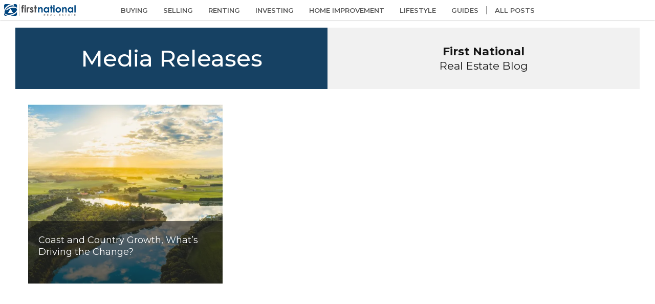

--- FILE ---
content_type: text/html; charset=UTF-8
request_url: https://content.firstnational.com.au/blog/tag/move-to-regional/
body_size: 9803
content:
<!DOCTYPE html>
<html lang="en" class="fill">

<head>
    <meta charset="UTF-8">
    <meta name="viewport" content="width=device-width, initial-scale=1.0, minimum-scale=1, user-scalable=no">
    <title>First National Blog</title>

    <link rel="stylesheet" href="https://use.typekit.net/kzt4dsw.css">
    <link href="https://fonts.googleapis.com/css?family=Montserrat:400,500,600,700|Open+Sans:400,600,700&display=swap" rel="stylesheet">


    <script src="https://kit.fontawesome.com/ac67bda5b9.js" crossorigin="anonymous"></script>
    <script src="https://www.google.com/recaptcha/api.js" async defer></script>

    <meta name='robots' content='index, follow, max-image-preview:large, max-snippet:-1, max-video-preview:-1' />

<!-- Google Tag Manager for WordPress by gtm4wp.com -->
<script data-cfasync="false" data-pagespeed-no-defer>
	var gtm4wp_datalayer_name = "dataLayer";
	var dataLayer = dataLayer || [];
</script>
<!-- End Google Tag Manager for WordPress by gtm4wp.com -->
	<!-- This site is optimized with the Yoast SEO plugin v24.9 - https://yoast.com/wordpress/plugins/seo/ -->
	<link rel="canonical" href="https://content.firstnational.com.au/blog/tag/move-to-regional/" />
	<meta property="og:locale" content="en_US" />
	<meta property="og:type" content="article" />
	<meta property="og:title" content="Archives - First National Real Estate" />
	<meta property="og:url" content="https://content.firstnational.com.au/blog/tag/move-to-regional/" />
	<meta property="og:site_name" content="First National Real Estate" />
	<meta name="twitter:card" content="summary_large_image" />
	<script type="application/ld+json" class="yoast-schema-graph">{"@context":"https://schema.org","@graph":[{"@type":"CollectionPage","@id":"https://content.firstnational.com.au/blog/tag/move-to-regional/","url":"https://content.firstnational.com.au/blog/tag/move-to-regional/","name":"Archives - First National Real Estate","isPartOf":{"@id":"https://content.firstnational.com.au/#website"},"primaryImageOfPage":{"@id":"https://content.firstnational.com.au/blog/tag/move-to-regional/#primaryimage"},"image":{"@id":"https://content.firstnational.com.au/blog/tag/move-to-regional/#primaryimage"},"thumbnailUrl":"https://i0.wp.com/content.firstnational.com.au/wp-content/uploads/2021/02/Country-or-Coastal-Blog-March-2021-Featured-Image.jpg?fit=750%2C500&ssl=1","breadcrumb":{"@id":"https://content.firstnational.com.au/blog/tag/move-to-regional/#breadcrumb"},"inLanguage":"en-AU"},{"@type":"ImageObject","inLanguage":"en-AU","@id":"https://content.firstnational.com.au/blog/tag/move-to-regional/#primaryimage","url":"https://i0.wp.com/content.firstnational.com.au/wp-content/uploads/2021/02/Country-or-Coastal-Blog-March-2021-Featured-Image.jpg?fit=750%2C500&ssl=1","contentUrl":"https://i0.wp.com/content.firstnational.com.au/wp-content/uploads/2021/02/Country-or-Coastal-Blog-March-2021-Featured-Image.jpg?fit=750%2C500&ssl=1","width":750,"height":500,"caption":"Coast and country growth, what's driving the change sea change tree change"},{"@type":"BreadcrumbList","@id":"https://content.firstnational.com.au/blog/tag/move-to-regional/#breadcrumb","itemListElement":[{"@type":"ListItem","position":1,"name":"Home","item":"https://content.firstnational.com.au/"},{"@type":"ListItem","position":2,"name":"Move To Regional"}]},{"@type":"WebSite","@id":"https://content.firstnational.com.au/#website","url":"https://content.firstnational.com.au/","name":"First National Real Estate","description":"Buying and selling real estate in Australia","publisher":{"@id":"https://content.firstnational.com.au/#organization"},"potentialAction":[{"@type":"SearchAction","target":{"@type":"EntryPoint","urlTemplate":"https://content.firstnational.com.au/?s={search_term_string}"},"query-input":{"@type":"PropertyValueSpecification","valueRequired":true,"valueName":"search_term_string"}}],"inLanguage":"en-AU"},{"@type":"Organization","@id":"https://content.firstnational.com.au/#organization","name":"First National Real Estate","url":"https://content.firstnational.com.au/","logo":{"@type":"ImageObject","inLanguage":"en-AU","@id":"https://content.firstnational.com.au/#/schema/logo/image/","url":"https://i0.wp.com/content.firstnational.com.au/wp-content/uploads/FN-Short-Logo_WPYF_RGB.png?fit=1306%2C607&ssl=1","contentUrl":"https://i0.wp.com/content.firstnational.com.au/wp-content/uploads/FN-Short-Logo_WPYF_RGB.png?fit=1306%2C607&ssl=1","width":1306,"height":607,"caption":"First National Real Estate"},"image":{"@id":"https://content.firstnational.com.au/#/schema/logo/image/"},"sameAs":["https://www.facebook.com/FirstNationalRealEstate","https://www.instagram.com/first.national.real.estate"]}]}</script>
	<!-- / Yoast SEO plugin. -->


<link rel='dns-prefetch' href='//stats.wp.com' />
<link rel='preconnect' href='//c0.wp.com' />
<link rel='preconnect' href='//i0.wp.com' />
<link rel="alternate" type="application/rss+xml" title="First National Real Estate &raquo; Move To Regional Tag Feed" href="https://content.firstnational.com.au/blog/tag/move-to-regional/feed/" />
<style id='wp-img-auto-sizes-contain-inline-css' type='text/css'>
img:is([sizes=auto i],[sizes^="auto," i]){contain-intrinsic-size:3000px 1500px}
/*# sourceURL=wp-img-auto-sizes-contain-inline-css */
</style>
<link rel='stylesheet' id='sbi_styles-css' href='https://content.firstnational.com.au/wp-content/plugins/instagram-feed/css/sbi-styles.min.css?ver=6.8.0' type='text/css' media='all' />
<style id='wp-emoji-styles-inline-css' type='text/css'>

	img.wp-smiley, img.emoji {
		display: inline !important;
		border: none !important;
		box-shadow: none !important;
		height: 1em !important;
		width: 1em !important;
		margin: 0 0.07em !important;
		vertical-align: -0.1em !important;
		background: none !important;
		padding: 0 !important;
	}
/*# sourceURL=wp-emoji-styles-inline-css */
</style>
<style id='wp-block-library-inline-css' type='text/css'>
:root{--wp-block-synced-color:#7a00df;--wp-block-synced-color--rgb:122,0,223;--wp-bound-block-color:var(--wp-block-synced-color);--wp-editor-canvas-background:#ddd;--wp-admin-theme-color:#007cba;--wp-admin-theme-color--rgb:0,124,186;--wp-admin-theme-color-darker-10:#006ba1;--wp-admin-theme-color-darker-10--rgb:0,107,160.5;--wp-admin-theme-color-darker-20:#005a87;--wp-admin-theme-color-darker-20--rgb:0,90,135;--wp-admin-border-width-focus:2px}@media (min-resolution:192dpi){:root{--wp-admin-border-width-focus:1.5px}}.wp-element-button{cursor:pointer}:root .has-very-light-gray-background-color{background-color:#eee}:root .has-very-dark-gray-background-color{background-color:#313131}:root .has-very-light-gray-color{color:#eee}:root .has-very-dark-gray-color{color:#313131}:root .has-vivid-green-cyan-to-vivid-cyan-blue-gradient-background{background:linear-gradient(135deg,#00d084,#0693e3)}:root .has-purple-crush-gradient-background{background:linear-gradient(135deg,#34e2e4,#4721fb 50%,#ab1dfe)}:root .has-hazy-dawn-gradient-background{background:linear-gradient(135deg,#faaca8,#dad0ec)}:root .has-subdued-olive-gradient-background{background:linear-gradient(135deg,#fafae1,#67a671)}:root .has-atomic-cream-gradient-background{background:linear-gradient(135deg,#fdd79a,#004a59)}:root .has-nightshade-gradient-background{background:linear-gradient(135deg,#330968,#31cdcf)}:root .has-midnight-gradient-background{background:linear-gradient(135deg,#020381,#2874fc)}:root{--wp--preset--font-size--normal:16px;--wp--preset--font-size--huge:42px}.has-regular-font-size{font-size:1em}.has-larger-font-size{font-size:2.625em}.has-normal-font-size{font-size:var(--wp--preset--font-size--normal)}.has-huge-font-size{font-size:var(--wp--preset--font-size--huge)}.has-text-align-center{text-align:center}.has-text-align-left{text-align:left}.has-text-align-right{text-align:right}.has-fit-text{white-space:nowrap!important}#end-resizable-editor-section{display:none}.aligncenter{clear:both}.items-justified-left{justify-content:flex-start}.items-justified-center{justify-content:center}.items-justified-right{justify-content:flex-end}.items-justified-space-between{justify-content:space-between}.screen-reader-text{border:0;clip-path:inset(50%);height:1px;margin:-1px;overflow:hidden;padding:0;position:absolute;width:1px;word-wrap:normal!important}.screen-reader-text:focus{background-color:#ddd;clip-path:none;color:#444;display:block;font-size:1em;height:auto;left:5px;line-height:normal;padding:15px 23px 14px;text-decoration:none;top:5px;width:auto;z-index:100000}html :where(.has-border-color){border-style:solid}html :where([style*=border-top-color]){border-top-style:solid}html :where([style*=border-right-color]){border-right-style:solid}html :where([style*=border-bottom-color]){border-bottom-style:solid}html :where([style*=border-left-color]){border-left-style:solid}html :where([style*=border-width]){border-style:solid}html :where([style*=border-top-width]){border-top-style:solid}html :where([style*=border-right-width]){border-right-style:solid}html :where([style*=border-bottom-width]){border-bottom-style:solid}html :where([style*=border-left-width]){border-left-style:solid}html :where(img[class*=wp-image-]){height:auto;max-width:100%}:where(figure){margin:0 0 1em}html :where(.is-position-sticky){--wp-admin--admin-bar--position-offset:var(--wp-admin--admin-bar--height,0px)}@media screen and (max-width:600px){html :where(.is-position-sticky){--wp-admin--admin-bar--position-offset:0px}}

/*# sourceURL=wp-block-library-inline-css */
</style><style id='global-styles-inline-css' type='text/css'>
:root{--wp--preset--aspect-ratio--square: 1;--wp--preset--aspect-ratio--4-3: 4/3;--wp--preset--aspect-ratio--3-4: 3/4;--wp--preset--aspect-ratio--3-2: 3/2;--wp--preset--aspect-ratio--2-3: 2/3;--wp--preset--aspect-ratio--16-9: 16/9;--wp--preset--aspect-ratio--9-16: 9/16;--wp--preset--color--black: #000000;--wp--preset--color--cyan-bluish-gray: #abb8c3;--wp--preset--color--white: #ffffff;--wp--preset--color--pale-pink: #f78da7;--wp--preset--color--vivid-red: #cf2e2e;--wp--preset--color--luminous-vivid-orange: #ff6900;--wp--preset--color--luminous-vivid-amber: #fcb900;--wp--preset--color--light-green-cyan: #7bdcb5;--wp--preset--color--vivid-green-cyan: #00d084;--wp--preset--color--pale-cyan-blue: #8ed1fc;--wp--preset--color--vivid-cyan-blue: #0693e3;--wp--preset--color--vivid-purple: #9b51e0;--wp--preset--gradient--vivid-cyan-blue-to-vivid-purple: linear-gradient(135deg,rgb(6,147,227) 0%,rgb(155,81,224) 100%);--wp--preset--gradient--light-green-cyan-to-vivid-green-cyan: linear-gradient(135deg,rgb(122,220,180) 0%,rgb(0,208,130) 100%);--wp--preset--gradient--luminous-vivid-amber-to-luminous-vivid-orange: linear-gradient(135deg,rgb(252,185,0) 0%,rgb(255,105,0) 100%);--wp--preset--gradient--luminous-vivid-orange-to-vivid-red: linear-gradient(135deg,rgb(255,105,0) 0%,rgb(207,46,46) 100%);--wp--preset--gradient--very-light-gray-to-cyan-bluish-gray: linear-gradient(135deg,rgb(238,238,238) 0%,rgb(169,184,195) 100%);--wp--preset--gradient--cool-to-warm-spectrum: linear-gradient(135deg,rgb(74,234,220) 0%,rgb(151,120,209) 20%,rgb(207,42,186) 40%,rgb(238,44,130) 60%,rgb(251,105,98) 80%,rgb(254,248,76) 100%);--wp--preset--gradient--blush-light-purple: linear-gradient(135deg,rgb(255,206,236) 0%,rgb(152,150,240) 100%);--wp--preset--gradient--blush-bordeaux: linear-gradient(135deg,rgb(254,205,165) 0%,rgb(254,45,45) 50%,rgb(107,0,62) 100%);--wp--preset--gradient--luminous-dusk: linear-gradient(135deg,rgb(255,203,112) 0%,rgb(199,81,192) 50%,rgb(65,88,208) 100%);--wp--preset--gradient--pale-ocean: linear-gradient(135deg,rgb(255,245,203) 0%,rgb(182,227,212) 50%,rgb(51,167,181) 100%);--wp--preset--gradient--electric-grass: linear-gradient(135deg,rgb(202,248,128) 0%,rgb(113,206,126) 100%);--wp--preset--gradient--midnight: linear-gradient(135deg,rgb(2,3,129) 0%,rgb(40,116,252) 100%);--wp--preset--font-size--small: 13px;--wp--preset--font-size--medium: 20px;--wp--preset--font-size--large: 36px;--wp--preset--font-size--x-large: 42px;--wp--preset--spacing--20: 0.44rem;--wp--preset--spacing--30: 0.67rem;--wp--preset--spacing--40: 1rem;--wp--preset--spacing--50: 1.5rem;--wp--preset--spacing--60: 2.25rem;--wp--preset--spacing--70: 3.38rem;--wp--preset--spacing--80: 5.06rem;--wp--preset--shadow--natural: 6px 6px 9px rgba(0, 0, 0, 0.2);--wp--preset--shadow--deep: 12px 12px 50px rgba(0, 0, 0, 0.4);--wp--preset--shadow--sharp: 6px 6px 0px rgba(0, 0, 0, 0.2);--wp--preset--shadow--outlined: 6px 6px 0px -3px rgb(255, 255, 255), 6px 6px rgb(0, 0, 0);--wp--preset--shadow--crisp: 6px 6px 0px rgb(0, 0, 0);}:where(.is-layout-flex){gap: 0.5em;}:where(.is-layout-grid){gap: 0.5em;}body .is-layout-flex{display: flex;}.is-layout-flex{flex-wrap: wrap;align-items: center;}.is-layout-flex > :is(*, div){margin: 0;}body .is-layout-grid{display: grid;}.is-layout-grid > :is(*, div){margin: 0;}:where(.wp-block-columns.is-layout-flex){gap: 2em;}:where(.wp-block-columns.is-layout-grid){gap: 2em;}:where(.wp-block-post-template.is-layout-flex){gap: 1.25em;}:where(.wp-block-post-template.is-layout-grid){gap: 1.25em;}.has-black-color{color: var(--wp--preset--color--black) !important;}.has-cyan-bluish-gray-color{color: var(--wp--preset--color--cyan-bluish-gray) !important;}.has-white-color{color: var(--wp--preset--color--white) !important;}.has-pale-pink-color{color: var(--wp--preset--color--pale-pink) !important;}.has-vivid-red-color{color: var(--wp--preset--color--vivid-red) !important;}.has-luminous-vivid-orange-color{color: var(--wp--preset--color--luminous-vivid-orange) !important;}.has-luminous-vivid-amber-color{color: var(--wp--preset--color--luminous-vivid-amber) !important;}.has-light-green-cyan-color{color: var(--wp--preset--color--light-green-cyan) !important;}.has-vivid-green-cyan-color{color: var(--wp--preset--color--vivid-green-cyan) !important;}.has-pale-cyan-blue-color{color: var(--wp--preset--color--pale-cyan-blue) !important;}.has-vivid-cyan-blue-color{color: var(--wp--preset--color--vivid-cyan-blue) !important;}.has-vivid-purple-color{color: var(--wp--preset--color--vivid-purple) !important;}.has-black-background-color{background-color: var(--wp--preset--color--black) !important;}.has-cyan-bluish-gray-background-color{background-color: var(--wp--preset--color--cyan-bluish-gray) !important;}.has-white-background-color{background-color: var(--wp--preset--color--white) !important;}.has-pale-pink-background-color{background-color: var(--wp--preset--color--pale-pink) !important;}.has-vivid-red-background-color{background-color: var(--wp--preset--color--vivid-red) !important;}.has-luminous-vivid-orange-background-color{background-color: var(--wp--preset--color--luminous-vivid-orange) !important;}.has-luminous-vivid-amber-background-color{background-color: var(--wp--preset--color--luminous-vivid-amber) !important;}.has-light-green-cyan-background-color{background-color: var(--wp--preset--color--light-green-cyan) !important;}.has-vivid-green-cyan-background-color{background-color: var(--wp--preset--color--vivid-green-cyan) !important;}.has-pale-cyan-blue-background-color{background-color: var(--wp--preset--color--pale-cyan-blue) !important;}.has-vivid-cyan-blue-background-color{background-color: var(--wp--preset--color--vivid-cyan-blue) !important;}.has-vivid-purple-background-color{background-color: var(--wp--preset--color--vivid-purple) !important;}.has-black-border-color{border-color: var(--wp--preset--color--black) !important;}.has-cyan-bluish-gray-border-color{border-color: var(--wp--preset--color--cyan-bluish-gray) !important;}.has-white-border-color{border-color: var(--wp--preset--color--white) !important;}.has-pale-pink-border-color{border-color: var(--wp--preset--color--pale-pink) !important;}.has-vivid-red-border-color{border-color: var(--wp--preset--color--vivid-red) !important;}.has-luminous-vivid-orange-border-color{border-color: var(--wp--preset--color--luminous-vivid-orange) !important;}.has-luminous-vivid-amber-border-color{border-color: var(--wp--preset--color--luminous-vivid-amber) !important;}.has-light-green-cyan-border-color{border-color: var(--wp--preset--color--light-green-cyan) !important;}.has-vivid-green-cyan-border-color{border-color: var(--wp--preset--color--vivid-green-cyan) !important;}.has-pale-cyan-blue-border-color{border-color: var(--wp--preset--color--pale-cyan-blue) !important;}.has-vivid-cyan-blue-border-color{border-color: var(--wp--preset--color--vivid-cyan-blue) !important;}.has-vivid-purple-border-color{border-color: var(--wp--preset--color--vivid-purple) !important;}.has-vivid-cyan-blue-to-vivid-purple-gradient-background{background: var(--wp--preset--gradient--vivid-cyan-blue-to-vivid-purple) !important;}.has-light-green-cyan-to-vivid-green-cyan-gradient-background{background: var(--wp--preset--gradient--light-green-cyan-to-vivid-green-cyan) !important;}.has-luminous-vivid-amber-to-luminous-vivid-orange-gradient-background{background: var(--wp--preset--gradient--luminous-vivid-amber-to-luminous-vivid-orange) !important;}.has-luminous-vivid-orange-to-vivid-red-gradient-background{background: var(--wp--preset--gradient--luminous-vivid-orange-to-vivid-red) !important;}.has-very-light-gray-to-cyan-bluish-gray-gradient-background{background: var(--wp--preset--gradient--very-light-gray-to-cyan-bluish-gray) !important;}.has-cool-to-warm-spectrum-gradient-background{background: var(--wp--preset--gradient--cool-to-warm-spectrum) !important;}.has-blush-light-purple-gradient-background{background: var(--wp--preset--gradient--blush-light-purple) !important;}.has-blush-bordeaux-gradient-background{background: var(--wp--preset--gradient--blush-bordeaux) !important;}.has-luminous-dusk-gradient-background{background: var(--wp--preset--gradient--luminous-dusk) !important;}.has-pale-ocean-gradient-background{background: var(--wp--preset--gradient--pale-ocean) !important;}.has-electric-grass-gradient-background{background: var(--wp--preset--gradient--electric-grass) !important;}.has-midnight-gradient-background{background: var(--wp--preset--gradient--midnight) !important;}.has-small-font-size{font-size: var(--wp--preset--font-size--small) !important;}.has-medium-font-size{font-size: var(--wp--preset--font-size--medium) !important;}.has-large-font-size{font-size: var(--wp--preset--font-size--large) !important;}.has-x-large-font-size{font-size: var(--wp--preset--font-size--x-large) !important;}
/*# sourceURL=global-styles-inline-css */
</style>

<style id='classic-theme-styles-inline-css' type='text/css'>
/*! This file is auto-generated */
.wp-block-button__link{color:#fff;background-color:#32373c;border-radius:9999px;box-shadow:none;text-decoration:none;padding:calc(.667em + 2px) calc(1.333em + 2px);font-size:1.125em}.wp-block-file__button{background:#32373c;color:#fff;text-decoration:none}
/*# sourceURL=/wp-includes/css/classic-themes.min.css */
</style>
<link rel='stylesheet' id='slick-css' href='https://content.firstnational.com.au/wp-content/themes/prod/css/slick.css?ver=6.9' type='text/css' media='all' />
<link rel='stylesheet' id='reset-css' href='https://content.firstnational.com.au/wp-content/themes/prod/css/reset.css?ver=6.9' type='text/css' media='all' />
<link rel='stylesheet' id='main-css' href='https://content.firstnational.com.au/wp-content/themes/prod/css/main.css?ver=6.9' type='text/css' media='all' />
<style id='akismet-widget-style-inline-css' type='text/css'>

			.a-stats {
				--akismet-color-mid-green: #357b49;
				--akismet-color-white: #fff;
				--akismet-color-light-grey: #f6f7f7;

				max-width: 350px;
				width: auto;
			}

			.a-stats * {
				all: unset;
				box-sizing: border-box;
			}

			.a-stats strong {
				font-weight: 600;
			}

			.a-stats a.a-stats__link,
			.a-stats a.a-stats__link:visited,
			.a-stats a.a-stats__link:active {
				background: var(--akismet-color-mid-green);
				border: none;
				box-shadow: none;
				border-radius: 8px;
				color: var(--akismet-color-white);
				cursor: pointer;
				display: block;
				font-family: -apple-system, BlinkMacSystemFont, 'Segoe UI', 'Roboto', 'Oxygen-Sans', 'Ubuntu', 'Cantarell', 'Helvetica Neue', sans-serif;
				font-weight: 500;
				padding: 12px;
				text-align: center;
				text-decoration: none;
				transition: all 0.2s ease;
			}

			/* Extra specificity to deal with TwentyTwentyOne focus style */
			.widget .a-stats a.a-stats__link:focus {
				background: var(--akismet-color-mid-green);
				color: var(--akismet-color-white);
				text-decoration: none;
			}

			.a-stats a.a-stats__link:hover {
				filter: brightness(110%);
				box-shadow: 0 4px 12px rgba(0, 0, 0, 0.06), 0 0 2px rgba(0, 0, 0, 0.16);
			}

			.a-stats .count {
				color: var(--akismet-color-white);
				display: block;
				font-size: 1.5em;
				line-height: 1.4;
				padding: 0 13px;
				white-space: nowrap;
			}
		
/*# sourceURL=akismet-widget-style-inline-css */
</style>
<script type="text/javascript" src="https://c0.wp.com/c/6.9/wp-includes/js/jquery/jquery.min.js" id="jquery-core-js"></script>
<script type="text/javascript" src="https://c0.wp.com/c/6.9/wp-includes/js/jquery/jquery-migrate.min.js" id="jquery-migrate-js"></script>
<link rel="https://api.w.org/" href="https://content.firstnational.com.au/wp-json/" /><link rel="alternate" title="JSON" type="application/json" href="https://content.firstnational.com.au/wp-json/wp/v2/tags/463" /><link rel="EditURI" type="application/rsd+xml" title="RSD" href="https://content.firstnational.com.au/xmlrpc.php?rsd" />
<meta name="generator" content="WordPress 6.9" />
<link rel="alternate" type="application/feed+json" title="First National Real Estate &raquo; JSON Feed" href="https://content.firstnational.com.au/feed/json/" />
<link rel="alternate" type="application/feed+json" title="First National Real Estate &raquo; Move To Regional Tag Feed" href="https://content.firstnational.com.au/blog/tag/move-to-regional/feed/json/" />
<style>/* CSS added by WP Meta and Date Remover*/.entry-meta {display:none !important;}
	.home .entry-meta { display: none; }
	.entry-footer {display:none !important;}
	.home .entry-footer { display: none; }</style>	<style>img#wpstats{display:none}</style>
		
<!-- Google Tag Manager for WordPress by gtm4wp.com -->
<!-- GTM Container placement set to manual -->
<script data-cfasync="false" data-pagespeed-no-defer>
	var dataLayer_content = {"pagePostType":"post","pagePostType2":"tag-post"};
	dataLayer.push( dataLayer_content );
</script>
<script data-cfasync="false">
(function(w,d,s,l,i){w[l]=w[l]||[];w[l].push({'gtm.start':
new Date().getTime(),event:'gtm.js'});var f=d.getElementsByTagName(s)[0],
j=d.createElement(s),dl=l!='dataLayer'?'&l='+l:'';j.async=true;j.src=
'//www.googletagmanager.com/gtm.js?id='+i+dl;f.parentNode.insertBefore(j,f);
})(window,document,'script','dataLayer','GTM-KN4TJZ2');
</script>
<!-- End Google Tag Manager -->
<!-- End Google Tag Manager for WordPress by gtm4wp.com --><link rel="icon" href="https://i0.wp.com/content.firstnational.com.au/wp-content/uploads/2020/06/cropped-favicon-196x196-1.jpg?fit=32%2C32&#038;ssl=1" sizes="32x32" />
<link rel="icon" href="https://i0.wp.com/content.firstnational.com.au/wp-content/uploads/2020/06/cropped-favicon-196x196-1.jpg?fit=192%2C192&#038;ssl=1" sizes="192x192" />
<link rel="apple-touch-icon" href="https://i0.wp.com/content.firstnational.com.au/wp-content/uploads/2020/06/cropped-favicon-196x196-1.jpg?fit=180%2C180&#038;ssl=1" />
<meta name="msapplication-TileImage" content="https://i0.wp.com/content.firstnational.com.au/wp-content/uploads/2020/06/cropped-favicon-196x196-1.jpg?fit=270%2C270&#038;ssl=1" />

    <script>
        document.addEventListener('DOMContentLoaded', function() {

            if (document.querySelector('.post-content')) {

                document.querySelector('.post-content').querySelectorAll('img').forEach(function(image) {
                    image.removeAttribute('width');
                    image.removeAttribute('height');
                })

            }

        })
    </script>

    <!-- Facebook Pixel Code -->
    <script>
        ! function(f, b, e, v, n, t, s) {
            if (f.fbq) return;
            n = f.fbq = function() {
                n.callMethod ?
                    n.callMethod.apply(n, arguments) : n.queue.push(arguments)
            };
            if (!f._fbq) f._fbq = n;
            n.push = n;
            n.loaded = !0;
            n.version = '2.0';
            n.queue = [];
            t = b.createElement(e);
            t.async = !0;
            t.src = v;
            s = b.getElementsByTagName(e)[0];
            s.parentNode.insertBefore(t, s)
        }(window, document, 'script',
            'https://connect.facebook.net/en_US/fbevents.js');
        fbq('init', '605304066340703');
        fbq('track', 'PageView');
    </script>
    <noscript><img height="1" width="1" style="display:none" src="https://www.facebook.com/tr?id=605304066340703&ev=PageView&noscript=1" /></noscript>
    <!-- End Facebook Pixel Code -->

    <!-- Global site tag (gtag.js) - Google Ads: 1054103913 -->
    <script async src="https://www.googletagmanager.com/gtag/js?id=AW-1054103913"></script>
    <script>
        window.dataLayer = window.dataLayer || [];

        function gtag() {
            dataLayer.push(arguments);
        }
        gtag('js', new Date());

        gtag('config', 'AW-1054103913');
    </script>



</head>

<body>

    
<!-- GTM Container placement set to manual -->
<!-- Google Tag Manager (noscript) -->
				<noscript><iframe src="https://www.googletagmanager.com/ns.html?id=GTM-KN4TJZ2" height="0" width="0" style="display:none;visibility:hidden" aria-hidden="true"></iframe></noscript>
<!-- End Google Tag Manager (noscript) -->
    <div class="page-wrapper">
        <!-- to-top button -->
        <div id="to-top-button">
            <i class="fas fa-sort-up"></i>
        </div>


        <div class="header-container">

            <header>

                <div class="header-top-section">

                    <div class="header-top-section-left">

                        <a class="logo-link" href="https://content.firstnational.com.au">
                            <img src="https://content.firstnational.com.au/wp-content/themes/prod/images/logo.png" alt="">
                        </a>

                    </div>

                    <div class="header-top-section-center">

                        <ul class="header-top-list">

                            <li><a href="https://content.firstnational.com.au/blog/category/buying">Buying</a></li>
                            <li><a href="https://content.firstnational.com.au/blog/category/selling">Selling</a></li>
                            <li><a href="https://content.firstnational.com.au/blog/category/renting">Renting</a></li>
                            <li><a href="https://content.firstnational.com.au/blog/category/investing">Investing</a></li>
                            <li><a href="https://content.firstnational.com.au/blog/category/home-improvement">Home Improvement</a></li>
                            <li><a href="https://content.firstnational.com.au/blog/category/lifestyle">Lifestyle</a></li>
                            <li><a href="https://content.firstnational.com.au#guides">Guides</a></li>
                            <li><a class="all-nav-link" href="https://content.firstnational.com.au/archive">All Posts</a></li>

                        </ul>

                    </div>

                    <div class="header-top-section-right">

                        <button class="menu-button hamburger hamburger--spring-r" type="button">
                            <span class="hamburger-box">
                                <span class="hamburger-inner"></span>
                            </span>
                        </button>

                    </div>
                </div>

                <div class="header-tablet-category-container">

                    <ul class="category-nav-list flex-list header-tablet-category-list">

                        <li><a href="https://content.firstnational.com.au/archive">All Posts</a></li>
                        <li><a href="https://content.firstnational.com.au/blog/category/buying">Buying</a></li>
                        <li><a href="https://content.firstnational.com.au/blog/category/selling">Selling</a></li>
                        <li><a href="https://content.firstnational.com.au/blog/category/renting">Renting</a></li>
                        <li><a href="https://content.firstnational.com.au/blog/category/investing">Investing</a></li>
                        <li><a href="https://content.firstnational.com.au/blog/category/home-improvement">Home Improvement</a></li>
                        <li><a href="https://content.firstnational.com.au/blog/category/lifestyle">Lifestyle</a></li>
                        <li><a href="https://content.firstnational.com.au#guides">Guides</a></li>
                    </ul>

                </div>

                <div class="header-collapse-menu-wrapper">
                    <div class="header-collapse-menu-container">



                        <div class="categories-container-mbl">


                            <ul>
                                <li><a href="https://content.firstnational.com.au/archive">All Posts</a></li>
                                <li><a href="https://content.firstnational.com.au/blog/category/buying">Buying</a></li>
                                <li><a href="https://content.firstnational.com.au/blog/category/selling">Selling</a></li>
                                <li><a href="https://content.firstnational.com.au/blog/category/renting">Renting</a></li>
                                <li><a href="https://content.firstnational.com.au/blog/category/investing">Investing</a></li>
                                <li><a href="https://content.firstnational.com.au/blog/category/home-improvement">Home Improvement</a></li>
                                <li><a href="https://content.firstnational.com.au/blog/category/lifestyle">Lifestyle</a></li>
                                <li><a href="https://content.firstnational.com.au#guides">Guides</a></li>
                            </ul>

                        </div>

                    </div>
                </div>

            </header>

        </div>


        <div class="main-container">
            <main>
<div class="body-inner-column">

  <div class="archive-banner">
    <div class="banner-left">
    <h3 class="page-title">Media Releases</h3>
    </div>
    <div class="banner-right">
    <h3><span class="bold">First National</span><br>Real Estate Blog</h3>
    </div>
  </div>
  



  <div class="archive-page-container">


    <div class="archive-grid">

      
          <a class="archive-article-link" href="https://content.firstnational.com.au/blog/coast-and-country-growth-whats-driving-the-change/">
            <div class="archive-article-container">


              <div class="archive-article-img">

              <img width="750" height="500" src="https://i0.wp.com/content.firstnational.com.au/wp-content/uploads/2021/02/Country-or-Coastal-Blog-March-2021-Featured-Image.jpg?resize=750%2C500&amp;ssl=1" class="attachment-homepage-thumbnail size-homepage-thumbnail wp-post-image" alt="Coast and country growth, what&#039;s driving the change sea change tree change" decoding="async" fetchpriority="high" srcset="https://i0.wp.com/content.firstnational.com.au/wp-content/uploads/2021/02/Country-or-Coastal-Blog-March-2021-Featured-Image.jpg?w=750&amp;ssl=1 750w, https://i0.wp.com/content.firstnational.com.au/wp-content/uploads/2021/02/Country-or-Coastal-Blog-March-2021-Featured-Image.jpg?resize=300%2C200&amp;ssl=1 300w" sizes="(max-width: 750px) 100vw, 750px" />
              </div>


              <div class="archive-article-body">
                <div class="archive-article-body-inner">

                  <h4 class="archive-article-title">Coast and Country Growth, What&#8217;s Driving the Change?</h4>



                </div>
                <div class="article-post-date">
                  <span class="post-day"></span> <span class="post-month"></span> <span class="post-year"></span>
                </div>


              </div>

            </div>
          </a>



      
    </div>

    <div class="pagination-links">

      
    </div>


  </div>
</div>
</main>

</div>


<div class="footer-container">
    <footer class="">

        <div class="footer-top">

            <div class="quick-links">
                <p>Quick Links</p>
                <ul class="quick-links-list">
                    <li><a href="https://content.firstnational.com.au/media-release">Media Releases</a></li>
                    <li><a target="_blank" href="http://www.firstnational.com.au">Visit the First National website</a></li>
                    <li><a target="_blank" href="http://www.firstnational.com.au/offices">Find An Office</a></li>
                    <li><a target="_blank" href="http://www.firstnational.com.au/agents">Find An Agent</a></li>
                    <li><a target="_blank" href="http://www.firstnational.com.au/holidays">Holiday Rental Properties</a></li>
                    <li><a target="_blank" href="http://www.firstnational.com.au/sale">Residential Properties for Sale</a></li>
                    <li><a target="_blank" href="http://www.firstnationalcommercial.com.au/">First National Commercial</a></li>
                    <li><a target="_blank" href="http://www.firstnational.com.au/rent">Residential Properties for Rent</a></li>
                    <li><a target="_blank" href="http://www.firstnational.com.au/rural/sale">Rural Properties for Sale</a></li>
                    <li><a target="_blank" href="http://www.firstnational.co.nz/">First National New Zealand</a></li>
                </ul>
            </div>

            <div class="social-media">
                <a target="_blank" href="https://www.facebook.com/FirstNationalRealEstate"><i class="fab fa-facebook-f"></i></a> | <a target="_blank" href="https://www.instagram.com/first.national.real.estate/"><i class="fab fa-instagram"></i></a> | <a target="_blank" href="https://twitter.com/firstnationalre"><i class="fab fa-twitter"></i></a> |
                <a target="_blank" href="https://www.linkedin.com/company/first-national-real-estate/"><i class="fab fa-linkedin-in"></i></a>
            </div>

        </div>

        <div class="footer-bottom">

            <div class="footer-logo">
                <a class="logo-link" target="_blank" href="https:www.firstnational.com.au"><img src="https://content.firstnational.com.au/wp-content/themes/prod/images/logo.png" alt=""></a>
            </div>

            <div class="footer-bottom-text">
                <a href="https://content.firstnational.com.au/sitemap_index.xml">Sitemap</a> | <a target="_blank" href="https://www.firstnational.com.au/privacy-policy">Privacy Disclaimer & Terms</a> | <span>&copy; 2020 First National Real Estate Australia</span>
            </div>

        </div>
    </footer>

</div>


</div>

<script type="speculationrules">
{"prefetch":[{"source":"document","where":{"and":[{"href_matches":"/*"},{"not":{"href_matches":["/wp-*.php","/wp-admin/*","/wp-content/uploads/*","/wp-content/*","/wp-content/plugins/*","/wp-content/themes/prod/*","/*\\?(.+)"]}},{"not":{"selector_matches":"a[rel~=\"nofollow\"]"}},{"not":{"selector_matches":".no-prefetch, .no-prefetch a"}}]},"eagerness":"conservative"}]}
</script>
<!-- Instagram Feed JS -->
<script type="text/javascript">
var sbiajaxurl = "https://content.firstnational.com.au/wp-admin/admin-ajax.php";
</script>
<script type="text/javascript" id="custom-script-js-extra">
/* <![CDATA[ */
var wpdata = {"object_id":"463","site_url":"https://content.firstnational.com.au"};
//# sourceURL=custom-script-js-extra
/* ]]> */
</script>
<script type="text/javascript" src="https://content.firstnational.com.au/wp-content/plugins/wp-meta-and-date-remover/assets/js/inspector.js?ver=1.1" id="custom-script-js"></script>
<script type="text/javascript" src="https://content.firstnational.com.au/wp-content/plugins/duracelltomi-google-tag-manager/js/gtm4wp-form-move-tracker.js?ver=1.18.1" id="gtm4wp-form-move-tracker-js"></script>
<script type="text/javascript" src="https://content.firstnational.com.au/wp-content/themes/prod/js/slick.min.js?ver=6.9" id="slick-js"></script>
<script type="text/javascript" src="https://content.firstnational.com.au/wp-content/themes/prod/js/main.js?ver=6.9" id="main-js"></script>
<script type="text/javascript" id="jetpack-stats-js-before">
/* <![CDATA[ */
_stq = window._stq || [];
_stq.push([ "view", {"v":"ext","blog":"177765734","post":"0","tz":"11","srv":"content.firstnational.com.au","arch_tag":"move-to-regional","arch_results":"1","j":"1:15.4"} ]);
_stq.push([ "clickTrackerInit", "177765734", "0" ]);
//# sourceURL=jetpack-stats-js-before
/* ]]> */
</script>
<script type="text/javascript" src="https://stats.wp.com/e-202604.js" id="jetpack-stats-js" defer="defer" data-wp-strategy="defer"></script>
<script id="wp-emoji-settings" type="application/json">
{"baseUrl":"https://s.w.org/images/core/emoji/17.0.2/72x72/","ext":".png","svgUrl":"https://s.w.org/images/core/emoji/17.0.2/svg/","svgExt":".svg","source":{"concatemoji":"https://content.firstnational.com.au/wp-includes/js/wp-emoji-release.min.js?ver=6.9"}}
</script>
<script type="module">
/* <![CDATA[ */
/*! This file is auto-generated */
const a=JSON.parse(document.getElementById("wp-emoji-settings").textContent),o=(window._wpemojiSettings=a,"wpEmojiSettingsSupports"),s=["flag","emoji"];function i(e){try{var t={supportTests:e,timestamp:(new Date).valueOf()};sessionStorage.setItem(o,JSON.stringify(t))}catch(e){}}function c(e,t,n){e.clearRect(0,0,e.canvas.width,e.canvas.height),e.fillText(t,0,0);t=new Uint32Array(e.getImageData(0,0,e.canvas.width,e.canvas.height).data);e.clearRect(0,0,e.canvas.width,e.canvas.height),e.fillText(n,0,0);const a=new Uint32Array(e.getImageData(0,0,e.canvas.width,e.canvas.height).data);return t.every((e,t)=>e===a[t])}function p(e,t){e.clearRect(0,0,e.canvas.width,e.canvas.height),e.fillText(t,0,0);var n=e.getImageData(16,16,1,1);for(let e=0;e<n.data.length;e++)if(0!==n.data[e])return!1;return!0}function u(e,t,n,a){switch(t){case"flag":return n(e,"\ud83c\udff3\ufe0f\u200d\u26a7\ufe0f","\ud83c\udff3\ufe0f\u200b\u26a7\ufe0f")?!1:!n(e,"\ud83c\udde8\ud83c\uddf6","\ud83c\udde8\u200b\ud83c\uddf6")&&!n(e,"\ud83c\udff4\udb40\udc67\udb40\udc62\udb40\udc65\udb40\udc6e\udb40\udc67\udb40\udc7f","\ud83c\udff4\u200b\udb40\udc67\u200b\udb40\udc62\u200b\udb40\udc65\u200b\udb40\udc6e\u200b\udb40\udc67\u200b\udb40\udc7f");case"emoji":return!a(e,"\ud83e\u1fac8")}return!1}function f(e,t,n,a){let r;const o=(r="undefined"!=typeof WorkerGlobalScope&&self instanceof WorkerGlobalScope?new OffscreenCanvas(300,150):document.createElement("canvas")).getContext("2d",{willReadFrequently:!0}),s=(o.textBaseline="top",o.font="600 32px Arial",{});return e.forEach(e=>{s[e]=t(o,e,n,a)}),s}function r(e){var t=document.createElement("script");t.src=e,t.defer=!0,document.head.appendChild(t)}a.supports={everything:!0,everythingExceptFlag:!0},new Promise(t=>{let n=function(){try{var e=JSON.parse(sessionStorage.getItem(o));if("object"==typeof e&&"number"==typeof e.timestamp&&(new Date).valueOf()<e.timestamp+604800&&"object"==typeof e.supportTests)return e.supportTests}catch(e){}return null}();if(!n){if("undefined"!=typeof Worker&&"undefined"!=typeof OffscreenCanvas&&"undefined"!=typeof URL&&URL.createObjectURL&&"undefined"!=typeof Blob)try{var e="postMessage("+f.toString()+"("+[JSON.stringify(s),u.toString(),c.toString(),p.toString()].join(",")+"));",a=new Blob([e],{type:"text/javascript"});const r=new Worker(URL.createObjectURL(a),{name:"wpTestEmojiSupports"});return void(r.onmessage=e=>{i(n=e.data),r.terminate(),t(n)})}catch(e){}i(n=f(s,u,c,p))}t(n)}).then(e=>{for(const n in e)a.supports[n]=e[n],a.supports.everything=a.supports.everything&&a.supports[n],"flag"!==n&&(a.supports.everythingExceptFlag=a.supports.everythingExceptFlag&&a.supports[n]);var t;a.supports.everythingExceptFlag=a.supports.everythingExceptFlag&&!a.supports.flag,a.supports.everything||((t=a.source||{}).concatemoji?r(t.concatemoji):t.wpemoji&&t.twemoji&&(r(t.twemoji),r(t.wpemoji)))});
//# sourceURL=https://content.firstnational.com.au/wp-includes/js/wp-emoji-loader.min.js
/* ]]> */
</script>
</body>

</html>

--- FILE ---
content_type: text/css
request_url: https://content.firstnational.com.au/wp-content/themes/prod/css/main.css?ver=6.9
body_size: 6508
content:
/*
* Prefixed by https://autoprefixer.github.io
* PostCSS: v7.0.29,
* Autoprefixer: v9.7.6
* Browsers: last 4 version
*/

/*
=================
    COLOURS
=================
*/
.btn {
  display: block;
  font-weight: 400;
  color: #212529;
  text-align: center;
  vertical-align: middle;
  cursor: pointer;
  -webkit-user-select: none;
  -moz-user-select: none;
  -ms-user-select: none;
  user-select: none;
  background-color: transparent;
  border: 1px solid transparent;
  padding: 0.375rem 0.75rem;
  font-size: 1.4rem;
  line-height: 2;
  border-radius: 0.25rem;
  -webkit-transition: color 0.15s ease-in-out, background-color 0.15s ease-in-out, border-color 0.15s ease-in-out, -webkit-box-shadow 0.15s ease-in-out;
  transition: color 0.15s ease-in-out, background-color 0.15s ease-in-out, border-color 0.15s ease-in-out, -webkit-box-shadow 0.15s ease-in-out;
  -o-transition: color 0.15s ease-in-out, background-color 0.15s ease-in-out, border-color 0.15s ease-in-out, box-shadow 0.15s ease-in-out;
  transition: color 0.15s ease-in-out, background-color 0.15s ease-in-out, border-color 0.15s ease-in-out, box-shadow 0.15s ease-in-out;
  transition: color 0.15s ease-in-out, background-color 0.15s ease-in-out, border-color 0.15s ease-in-out, box-shadow 0.15s ease-in-out, -webkit-box-shadow 0.15s ease-in-out; }

:target:before {
  content: "";
  display: block;
  height: 5rem;
  /* anchor offset */
  margin: -5rem 0 0;
  /* negative page anchor offset */ }

@-webkit-keyframes top-arrow-slide-in {
  from {
    bottom: -100px; }
  to {
    bottom: 50px; } }

@keyframes top-arrow-slide-in {
  from {
    bottom: -100px; }
  to {
    bottom: 50px; } }

@-webkit-keyframes top-arrow-bounce {
  0% {
    bottom: 10%; }
  25% {
    bottom: 30%; }
  50% {
    bottom: 10%; }
  75% {
    bottom: 30%; }
  100% {
    bottom: 10%; } }

@keyframes top-arrow-bounce {
  0% {
    bottom: 10%; }
  25% {
    bottom: 30%; }
  50% {
    bottom: 10%; }
  75% {
    bottom: 30%; }
  100% {
    bottom: 10%; } }

body,
html {
  margin: 0;
  padding: 0;
  font-size: 10px;
  font-family: "Open Sans";
  color: #505050;
  font-weight: 400;
  line-height: 1.3;
  scroll-behavior: smooth;
  width: 100%;
  max-width: 100vw;
  position: relative;
  min-height: 100vh;
  -webkit-box-sizing: border-box;
          box-sizing: border-box; }

body {
  display: none;
  overflow-x: hidden; }

.page-wrapper {
  display: -webkit-box;
  display: -ms-flexbox;
  display: flex;
  -webkit-box-orient: vertical;
  -webkit-box-direction: normal;
      -ms-flex-direction: column;
          flex-direction: column;
  -webkit-box-pack: justify;
      -ms-flex-pack: justify;
          justify-content: space-between;
  width: 100vw;
  min-height: 100vh;
  margin: 0;
  padding: 0; }

* {
  -webkit-box-sizing: border-box;
          box-sizing: border-box; }

h1,
h2,
h3,
h4,
h5,
h6 {
  font-family: "Montserrat"; }

h1 {
  font-size: 3rem; }

h2 {
  font-size: 2.5rem; }

h3 {
  font-size: 2.1rem; }

h4 {
  font-size: 1.8rem; }

h5 {
  font-size: 1.6rem; }

h6 {
  font-size: 1.4rem; }

p {
  font-size: 1.6rem;
  line-height: 2.3rem; }

strong {
  font-weight: 700; }

.alignright {
  float: right; }
  .alignright p {
    font-size: 1.2rem;
    font-style: italic;
    color: #999; }

.body-outer-column {
  padding: 0 0 1.5rem;
  width: 100%;
  max-width: 1650px;
  margin: auto; }

.body-inner-column {
  padding: 1.5rem;
  width: 100%;
  max-width: 1250px;
  margin: auto; }

@media only screen and (max-width: 330px) {
  .body-inner-column {
    padding: 0;
    margin: 0; }
  body,
  html {
    font-size: 9px; } }

#to-top-button {
  font-size: 35px;
  font-weight: bold;
  text-transform: uppercase;
  cursor: pointer;
  position: fixed;
  display: none;
  -webkit-box-orient: vertical;
  -webkit-box-direction: normal;
      -ms-flex-direction: column;
          flex-direction: column;
  -webkit-box-pack: center;
      -ms-flex-pack: center;
          justify-content: center;
  bottom: 50px;
  right: 50px;
  z-index: 9999;
  width: 60px;
  height: 60px;
  background: #f1f1f1;
  color: #151515;
  border-radius: 50%;
  -webkit-box-shadow: 0px 0px 4px rgba(17, 17, 17, 0.4);
          box-shadow: 0px 0px 4px rgba(17, 17, 17, 0.4);
  -webkit-transition: 150ms linear;
  -o-transition: 150ms linear;
  transition: 150ms linear;
  -webkit-animation: top-arrow-slide-in 400ms;
          animation: top-arrow-slide-in 400ms; }
  #to-top-button i {
    display: block;
    text-align: center;
    position: absolute;
    left: 33%;
    bottom: 10%; }
  #to-top-button:hover {
    -webkit-box-shadow: 0px 0px 6px rgba(21, 21, 21, 0.6);
            box-shadow: 0px 0px 6px rgba(21, 21, 21, 0.6);
    opacity: 1; }
  #to-top-button:hover i {
    -webkit-animation: top-arrow-bounce 800ms;
            animation: top-arrow-bounce 800ms; }

/*
=======================================
        HAMBURGER STYLES
=======================================
*/
.hamburger {
  padding: 15px 15px;
  display: inline-block;
  cursor: pointer;
  -webkit-transition-property: opacity, -webkit-filter;
  transition-property: opacity, -webkit-filter;
  -o-transition-property: opacity, filter;
  transition-property: opacity, filter;
  transition-property: opacity, filter, -webkit-filter;
  -webkit-transition-duration: 0.15s;
       -o-transition-duration: 0.15s;
          transition-duration: 0.15s;
  -webkit-transition-timing-function: linear;
       -o-transition-timing-function: linear;
          transition-timing-function: linear;
  font: inherit;
  color: inherit;
  text-transform: none;
  background-color: transparent;
  border: 0;
  margin: 0;
  overflow: visible; }

.hamburger:hover {
  opacity: 0.7; }

.hamburger.is-active:hover {
  opacity: 0.7; }

.hamburger.is-active .hamburger-inner,
.hamburger.is-active .hamburger-inner::before,
.hamburger.is-active .hamburger-inner::after {
  background-color: #000; }

.hamburger-box {
  width: 40px;
  height: 24px;
  display: inline-block;
  position: relative; }

.hamburger-inner {
  display: block;
  top: 50%;
  margin-top: -2px; }

.hamburger-inner,
.hamburger-inner::before,
.hamburger-inner::after {
  width: 40px;
  height: 4px;
  background-color: #000;
  border-radius: 4px;
  position: absolute;
  -webkit-transition-property: -webkit-transform;
  transition-property: -webkit-transform;
  -o-transition-property: transform;
  transition-property: transform;
  transition-property: transform, -webkit-transform;
  -webkit-transition-duration: 0.15s;
       -o-transition-duration: 0.15s;
          transition-duration: 0.15s;
  -webkit-transition-timing-function: ease;
       -o-transition-timing-function: ease;
          transition-timing-function: ease; }

.hamburger-inner::before,
.hamburger-inner::after {
  content: "";
  display: block; }

.hamburger-inner::before {
  top: -10px; }

.hamburger-inner::after {
  bottom: -10px; }

.hamburger--spring-r .hamburger-inner {
  top: auto;
  bottom: 0;
  -webkit-transition-duration: 0.13s;
       -o-transition-duration: 0.13s;
          transition-duration: 0.13s;
  -webkit-transition-delay: 0s;
       -o-transition-delay: 0s;
          transition-delay: 0s;
  -webkit-transition-timing-function: cubic-bezier(0.55, 0.055, 0.675, 0.19);
       -o-transition-timing-function: cubic-bezier(0.55, 0.055, 0.675, 0.19);
          transition-timing-function: cubic-bezier(0.55, 0.055, 0.675, 0.19); }

.hamburger--spring-r .hamburger-inner::after {
  top: -20px;
  -webkit-transition: top 0.2s 0.2s cubic-bezier(0.33333, 0.66667, 0.66667, 1), opacity 0s linear;
  -o-transition: top 0.2s 0.2s cubic-bezier(0.33333, 0.66667, 0.66667, 1), opacity 0s linear;
  transition: top 0.2s 0.2s cubic-bezier(0.33333, 0.66667, 0.66667, 1), opacity 0s linear; }

.hamburger--spring-r .hamburger-inner::before {
  -webkit-transition: top 0.1s 0.2s cubic-bezier(0.33333, 0.66667, 0.66667, 1), -webkit-transform 0.13s cubic-bezier(0.55, 0.055, 0.675, 0.19);
  transition: top 0.1s 0.2s cubic-bezier(0.33333, 0.66667, 0.66667, 1), -webkit-transform 0.13s cubic-bezier(0.55, 0.055, 0.675, 0.19);
  -o-transition: top 0.1s 0.2s cubic-bezier(0.33333, 0.66667, 0.66667, 1), transform 0.13s cubic-bezier(0.55, 0.055, 0.675, 0.19);
  transition: top 0.1s 0.2s cubic-bezier(0.33333, 0.66667, 0.66667, 1), transform 0.13s cubic-bezier(0.55, 0.055, 0.675, 0.19);
  transition: top 0.1s 0.2s cubic-bezier(0.33333, 0.66667, 0.66667, 1), transform 0.13s cubic-bezier(0.55, 0.055, 0.675, 0.19), -webkit-transform 0.13s cubic-bezier(0.55, 0.055, 0.675, 0.19); }

.hamburger--spring-r.is-active .hamburger-inner {
  -webkit-transform: translate3d(0, -10px, 0) rotate(-45deg);
          transform: translate3d(0, -10px, 0) rotate(-45deg);
  -webkit-transition-delay: 0.22s;
       -o-transition-delay: 0.22s;
          transition-delay: 0.22s;
  -webkit-transition-timing-function: cubic-bezier(0.215, 0.61, 0.355, 1);
       -o-transition-timing-function: cubic-bezier(0.215, 0.61, 0.355, 1);
          transition-timing-function: cubic-bezier(0.215, 0.61, 0.355, 1); }

.hamburger--spring-r.is-active .hamburger-inner::after {
  top: 0;
  opacity: 0;
  -webkit-transition: top 0.2s cubic-bezier(0.33333, 0, 0.66667, 0.33333), opacity 0s 0.22s linear;
  -o-transition: top 0.2s cubic-bezier(0.33333, 0, 0.66667, 0.33333), opacity 0s 0.22s linear;
  transition: top 0.2s cubic-bezier(0.33333, 0, 0.66667, 0.33333), opacity 0s 0.22s linear; }

.hamburger--spring-r.is-active .hamburger-inner::before {
  top: 0;
  -webkit-transform: rotate(90deg);
      -ms-transform: rotate(90deg);
          transform: rotate(90deg);
  -webkit-transition: top 0.1s 0.15s cubic-bezier(0.33333, 0, 0.66667, 0.33333), -webkit-transform 0.13s 0.22s cubic-bezier(0.215, 0.61, 0.355, 1);
  transition: top 0.1s 0.15s cubic-bezier(0.33333, 0, 0.66667, 0.33333), -webkit-transform 0.13s 0.22s cubic-bezier(0.215, 0.61, 0.355, 1);
  -o-transition: top 0.1s 0.15s cubic-bezier(0.33333, 0, 0.66667, 0.33333), transform 0.13s 0.22s cubic-bezier(0.215, 0.61, 0.355, 1);
  transition: top 0.1s 0.15s cubic-bezier(0.33333, 0, 0.66667, 0.33333), transform 0.13s 0.22s cubic-bezier(0.215, 0.61, 0.355, 1);
  transition: top 0.1s 0.15s cubic-bezier(0.33333, 0, 0.66667, 0.33333), transform 0.13s 0.22s cubic-bezier(0.215, 0.61, 0.355, 1), -webkit-transform 0.13s 0.22s cubic-bezier(0.215, 0.61, 0.355, 1); }

/*
=============================
        MAIN STYLES
=============================
*/
header,
main,
footer,
header-container,
main-container,
footer-container {
  margin: 0;
  padding: 0;
  width: 100vw; }

header {
  font-size: 1.5rem;
  font-family: "Montserrat";
  -webkit-box-shadow: 0px 1px 2px rgba(195, 195, 195, 0.7);
          box-shadow: 0px 1px 2px rgba(195, 195, 195, 0.7); }
  header a {
    color: rgba(21, 21, 21, 0.7);
    text-decoration: none;
    -webkit-transition: 100ms linear;
    -o-transition: 100ms linear;
    transition: 100ms linear; }
    header a:hover, header a:focus {
      color: #151515;
      text-decoration: none; }

.header-top-section {
  display: -webkit-box;
  display: -ms-flexbox;
  display: flex;
  -webkit-box-align: center;
      -ms-flex-align: center;
          align-items: center;
  padding: 0.8rem; }

.header-top-section-left {
  width: 70%;
  margin-left: 15%;
  display: -webkit-box;
  display: -ms-flexbox;
  display: flex;
  -webkit-box-pack: center;
      -ms-flex-pack: center;
          justify-content: center;
  -webkit-box-align: center;
      -ms-flex-align: center;
          align-items: center; }

.header-top-section-center {
  display: none;
  -webkit-box-align: center;
      -ms-flex-align: center;
          align-items: center; }
  .header-top-section-center ul {
    display: -webkit-box;
    display: -ms-flexbox;
    display: flex;
    -ms-flex-wrap: nowrap;
        flex-wrap: nowrap; }
    .header-top-section-center ul li a {
      font-size: 1.3rem;
      white-space: nowrap;
      padding: 0 1.5rem;
      font-weight: 600;
      text-transform: uppercase; }
    .header-top-section-center ul li a.all-nav-link {
      border-left: 2px solid rgba(21, 21, 21, 0.4); }

/*DON'T CHANGE*/
.header-top-section-right {
  display: -webkit-box;
  display: -ms-flexbox;
  display: flex;
  justify-self: flex-end;
  -webkit-box-pack: end;
      -ms-flex-pack: end;
          justify-content: flex-end;
  margin-left: auto; }
  .header-top-section-right .menu-button {
    padding: 0;
    -webkit-transform: scale(0.7);
        -ms-transform: scale(0.7);
            transform: scale(0.7); }
    .header-top-section-right .menu-button:focus {
      outline: 0; }
  .header-top-section-right a {
    display: none;
    font-weight: 600;
    color: rgba(50, 50, 50, 0.9);
    text-transform: uppercase; }
    .header-top-section-right a.all-posts-link {
      padding-left: 1.5rem; }

/*=================*/
.logo-link {
  display: -webkit-box;
  display: -ms-flexbox;
  display: flex;
  -webkit-box-align: center;
      -ms-flex-align: center;
          align-items: center;
  width: 35vw;
  max-width: 14rem;
  padding: 0; }
  .logo-link img {
    width: 100%;
    -o-object-fit: contain;
       object-fit: contain; }

.flex-list {
  display: -webkit-box;
  display: -ms-flexbox;
  display: flex;
  -ms-flex-wrap: nowrap;
      flex-wrap: nowrap;
  -webkit-box-pack: justify;
      -ms-flex-pack: justify;
          justify-content: space-between; }

.header-tablet-category-container {
  display: none;
  text-transform: uppercase;
  font-size: 1.3rem;
  font-weight: 600;
  padding: 0.5rem 2rem; }

.header-collapse-menu-container {
  display: none;
  padding: 1.2rem;
  background: #164163;
  color: white;
  font-weight: 500; }

.top-nav-links-mbl {
  display: -webkit-box;
  display: -ms-flexbox;
  display: flex;
  -webkit-box-pack: center;
      -ms-flex-pack: center;
          justify-content: center;
  border-bottom: 1px solid white; }
  .top-nav-links-mbl a {
    color: white;
    font-weight: 600;
    padding: 1rem 1.5rem;
    font-size: 2rem; }
    .top-nav-links-mbl a:hover, .top-nav-links-mbl a:focus {
      color: inherit; }

.categories-container-mbl {
  text-align: center;
  padding: 1.5rem 0;
  border-bottom: 1px solid rgba(255, 255, 255, 0.4);
  border-top: 1px solid rgba(255, 255, 255, 0.4); }
  .categories-container-mbl ul li {
    margin: 2rem 0;
    font-size: 1.8rem; }
    .categories-container-mbl ul li a {
      color: white;
      opacity: 0.7;
      -webkit-transition: 200ms linear;
      -o-transition: 200ms linear;
      transition: 200ms linear; }
      .categories-container-mbl ul li a:hover {
        opacity: 1; }

.hero-welcome-container {
  display: -webkit-box;
  display: -ms-flexbox;
  display: flex;
  -webkit-box-orient: vertical;
  -webkit-box-direction: normal;
      -ms-flex-direction: column;
          flex-direction: column; }

.hero-welcome-left,
.hero-welcome-right {
  width: 100%;
  display: -webkit-box;
  display: -ms-flexbox;
  display: flex;
  -webkit-box-pack: center;
      -ms-flex-pack: center;
          justify-content: center;
  -webkit-box-align: center;
      -ms-flex-align: center;
          align-items: center;
  text-align: center;
  height: 20rem;
  font-size: 2rem;
  font-family: "Montserrat";
  padding: 2.5rem; }

.bold {
  font-weight: 700;
  font-size: 2.2rem; }

.hero-welcome-left {
  background: #f1f1f1;
  color: #151515; }

.hero-welcome-right {
  background: #164163;
  color: white; }

.feature-carousel {
  width: 100%; }

.feature-carousel-item {
  height: 40rem;
  width: 100%;
  /* this controls the hero slider height - make sure to set same height as feature-text-container hover height */
  position: relative; }

.article-post-date {
  font-family: "Montserrat";
  position: absolute;
  bottom: 2rem;
  right: 2rem;
  -webkit-transition: 300ms ease-in-out;
  -o-transition: 300ms ease-in-out;
  transition: 300ms ease-in-out;
  color: white;
  font-weight: 500;
  text-decoration: none;
  font-size: 1.4rem;
  opacity: 0.9; }

.feature-photo-container {
  height: 100%;
  width: 100%;
  -o-object-fit: cover;
     object-fit: cover; }
  .feature-photo-container img {
    height: 100%;
    width: 100%;
    -o-object-fit: cover;
       object-fit: cover; }

.feature-text-container {
  position: absolute;
  bottom: 0;
  left: 0;
  width: 100%;
  background: rgba(22, 65, 99, 0.85);
  color: white;
  font-size: 2.2rem;
  display: -webkit-box;
  display: -ms-flexbox;
  display: flex;
  -webkit-box-align: center;
      -ms-flex-align: center;
          align-items: center;
  padding: 3.5rem;
  padding-bottom: 4.4rem;
  -webkit-transition: 300ms ease-in-out;
  -o-transition: 300ms ease-in-out;
  transition: 300ms ease-in-out;
  height: auto; }

.slider-article-link {
  display: block;
  height: 100%; }

.slider-article-title {
  padding-bottom: 1rem; }

.homepage-heading {
  width: 100%;
  background: #f1f1f1;
  text-align: center;
  color: #4d4d4f;
  padding: 5rem 2rem;
  margin: 0; }
  .homepage-heading .home-subtitle {
    font-size: 3rem;
    width: 900px;
    max-width: 100%;
    padding: 1.5rem;
    font-weight: 500;
    border-bottom: 1px solid #c3c3c3;
    margin: 1.5rem auto; }
  .homepage-heading i {
    font-size: 3rem;
    color: #c3c3c3; }
  .homepage-heading a {
    color: rgba(233, 125, 0, 0.75);
    font-size: 1.6rem;
    text-decoration: none;
    font-weight: 600;
    -webkit-transition: 200ms linear;
    -o-transition: 200ms linear;
    transition: 200ms linear; }
    .homepage-heading a i {
      color: rgba(233, 125, 0, 0.75);
      font-size: 1.2rem;
      -webkit-transition: 200ms linear;
      -o-transition: 200ms linear;
      transition: 200ms linear; }
    .homepage-heading a:hover {
      color: #e97d00; }
      .homepage-heading a:hover i {
        color: #e97d00; }

.slick-arrow {
  background: rgba(21, 21, 21, 0.4);
  border: none;
  outline: 0;
  color: white;
  position: absolute;
  font-size: 1.5rem;
  display: -webkit-box;
  display: -ms-flexbox;
  display: flex;
  height: 20%;
  width: 3rem;
  -webkit-box-pack: center;
      -ms-flex-pack: center;
          justify-content: center;
  -webkit-box-align: center;
      -ms-flex-align: center;
          align-items: center;
  margin: 0;
  padding: 0;
  z-index: 25;
  -webkit-transition: 150ms linear;
  -o-transition: 150ms linear;
  transition: 150ms linear; }

.slick-prev {
  bottom: 40%;
  left: 0.7rem;
  margin: 0;
  padding: 0;
  border-top-right-radius: 0.6rem;
  border-bottom-right-radius: 0.6rem; }
  .slick-prev.hero-arrow {
    left: 0; }

.slick-next {
  bottom: 40%;
  right: 0.7rem;
  margin: 0;
  padding: 0;
  border-top-left-radius: 0.6rem;
  border-bottom-left-radius: 0.6rem; }
  .slick-next.hero-arrow {
    right: 0; }

.slick-arrow:focus {
  outline: 0; }

.slick-arrow i {
  -webkit-transition: 150ms ease;
  -o-transition: 150ms ease;
  transition: 150ms ease; }

button::before {
  display: none; }

.category-title {
  font-size: 2.5rem;
  margin: 3rem 0;
  font-weight: 600; }
  .category-title a {
    text-decoration: none;
    color: #e97d00;
    font-size: 1.6rem;
    font-weight: 400;
    white-space: nowrap; }
    .category-title a i {
      font-size: 1.2rem; }

.category-container {
  margin: 0 0.5rem 10rem 0.5rem; }

.category-slider-container {
  width: 100%;
  position: relative;
  height: 400px; }

.category-slider-article {
  margin: 0 0.7rem; }

.category-slider-article-inner {
  position: relative;
  /* this height setting controls the height of the carousels */
  height: 400px;
  width: 100%;
  margin-left: auto;
  margin-right: auto; }

.slider-article-img {
  width: 100%;
  height: 100%;
  -o-object-fit: cover;
     object-fit: cover; }
  .slider-article-img img {
    width: 100%;
    height: 100%;
    -o-object-fit: cover;
       object-fit: cover; }

.slider-article-content {
  display: -webkit-box;
  display: -ms-flexbox;
  display: flex;
  -webkit-box-orient: vertical;
  -webkit-box-direction: normal;
      -ms-flex-direction: column;
          flex-direction: column;
  -webkit-box-pack: center;
      -ms-flex-pack: center;
          justify-content: center;
  position: absolute;
  bottom: 0;
  left: 0;
  width: 100%;
  font-size: 2.2rem;
  padding: 3.5rem;
  background: rgba(21, 21, 21, 0.6);
  color: white;
  height: auto;
  -webkit-transition: 300ms ease-in-out;
  -o-transition: 300ms ease-in-out;
  transition: 300ms ease-in-out; }

.slider-article-link {
  display: block;
  height: 100%; }

.guides-container {
  -webkit-box-sizing: border-box;
          box-sizing: border-box;
  margin: 1rem 0;
  display: -webkit-box;
  display: -ms-flexbox;
  display: flex;
  -webkit-box-orient: vertical;
  -webkit-box-direction: normal;
      -ms-flex-direction: column;
          flex-direction: column; }

.guides-img-container {
  position: relative;
  padding: 0;
  margin: 0;
  width: 100%; }

.guides-img {
  width: 100%;
  height: 100%;
  -o-object-fit: cover;
     object-fit: cover;
  -webkit-transition: 600ms linear;
  -o-transition: 600ms linear;
  transition: 600ms linear;
  opacity: 0; }

.guides-img.abs {
  position: absolute;
  top: 0;
  left: 0; }

.guides-img.visible {
  opacity: 1; }

.guides-blurb {
  display: -webkit-box;
  display: -ms-flexbox;
  display: flex;
  -webkit-box-orient: vertical;
  -webkit-box-direction: normal;
      -ms-flex-direction: column;
          flex-direction: column;
  -webkit-box-pack: center;
      -ms-flex-pack: center;
          justify-content: center;
  padding: 3rem;
  background: #164163;
  color: white;
  width: 100%;
  min-height: 30rem; }
  .guides-blurb p {
    font-size: 1.9rem;
    line-height: 3rem;
    font-weight: 400;
    opacity: 0.85; }
  .guides-blurb a {
    display: inline-block;
    font-size: 1.4rem;
    font-weight: 700;
    text-decoration: none;
    color: white;
    margin-top: 1rem;
    margin-left: auto; }
    .guides-blurb a:hover {
      outline: none;
      text-decoration: underline;
      color: inherit; }

.instagram-container {
  display: -ms-grid;
  display: grid;
  -ms-grid-columns: 1fr 1rem 1fr;
  grid-template-columns: 1fr 1fr;
  grid-gap: 1rem 1rem; }

@media only screen and (max-width: 450px) {
  .instagram-container {
    -ms-grid-columns: 1fr;
    grid-template-columns: 1fr; } }

.instagram-post {
  cursor: pointer;
  position: relative; }

.instagram-post div img {
  width: 100%;
  height: 100%;
  -o-object-fit: cover;
     object-fit: cover;
  -webkit-transition: 250ms ease-out;
  -o-transition: 250ms ease-out;
  transition: 250ms ease-out;
  z-index: 1; }

.instagram-post div:nth-child(2) {
  display: none; }

/*
=======================================
        SINGLE PAGE STYLES
=======================================
*/
.single-post-container {
  max-width: 1100px;
  margin: auto; }

.single-hero-container {
  position: relative;
  display: -webkit-box;
  display: -ms-flexbox;
  display: flex;
  width: 100%;
  -webkit-box-orient: vertical;
  -webkit-box-direction: normal;
      -ms-flex-direction: column;
          flex-direction: column;
  -ms-flex-wrap: nowrap;
      flex-wrap: nowrap; }

.single-hero-img-container {
  overflow: hidden; }

.single-hero-img-container img {
  -o-object-fit: cover;
     object-fit: cover;
  width: 100%;
  height: 45rem; }

.single-hero-text-container {
  width: 100%;
  position: absolute;
  bottom: 0;
  left: 0;
  height: 100%; }

.single-hero-text-inner {
  display: -webkit-box;
  display: -ms-flexbox;
  display: flex;
  -webkit-box-orient: vertical;
  -webkit-box-direction: normal;
      -ms-flex-direction: column;
          flex-direction: column;
  -webkit-box-pack: center;
      -ms-flex-pack: center;
          justify-content: center;
  margin: 0;
  padding: 2rem;
  background: rgba(22, 65, 99, 0.6);
  height: 100%;
  width: 100%;
  color: white; }
  .single-hero-text-inner h3,
  .single-hero-text-inner h1 {
    font-size: 3rem;
    font-weight: 500;
    margin-bottom: 2rem; }
  .single-hero-text-inner p {
    font-size: 1.6rem;
    text-align: right;
    opacity: 0.8;
    font-weight: 600;
    font-family: "Montserrat"; }

.single-hero-text-inner h2 {
  color: white; }

.post-body-container {
  display: -webkit-box;
  display: -ms-flexbox;
  display: flex;
  -webkit-box-orient: vertical;
  -webkit-box-direction: normal;
      -ms-flex-direction: column;
          flex-direction: column;
  margin-top: 20px;
  padding: 1.5rem 0;
  width: 100%;
  margin: auto; }

.post-content {
  width: 100%;
  max-width: 90rem;
  padding: 1rem 2.5rem 1rem 1rem;
  font-size: 1.6rem; }
  .post-content * {
    line-height: 1.9; }
  .post-content a {
    color: #e97d00; }
  .post-content a:hover {
    text-decoration: underline; }
  .post-content p {
    padding: 0.8rem 0; }
  .post-content h1,
  .post-content h2,
  .post-content h3,
  .post-content h4,
  .post-content h5,
  .post-content h6 {
    font-weight: 500;
    line-height: 3.5rem; }
  .post-content img {
    max-width: 100% !important;
    position: relative;
    -o-object-fit: cover;
       object-fit: cover;
    margin: auto;
    display: block; }
  .post-content ul {
    list-style-type: disc;
    margin-left: 4rem; }
  .post-content ol {
    list-style-type: decimal;
    margin-left: 4rem; }
  .post-content .cta-btn {
    display: block;
    background: #164163;
    color: white;
    font-family: "Montserrat";
    font-weight: 600;
    padding: 2rem;
    margin: 2rem auto;
    text-align: center;
    width: 25rem;
    max-width: 100%;
    text-decoration: none; }
    .post-content .cta-btn:hover {
      cursor: pointer;
      text-decoration: none; }
  .post-content iframe {
    width: 100% !important; }

.post-sidebar {
  margin: 0 auto 2.5rem auto;
  width: 100%; }

.sidebar-form-container {
  background: #f1f1f1;
  width: 100%;
  position: static;
  -webkit-transition: 400ms linear;
  -o-transition: 400ms linear;
  transition: 400ms linear; }

.sidebar-form {
  position: relative;
  padding: 40px 25px;
  text-align: center;
  display: -webkit-box;
  display: -ms-flexbox;
  display: flex;
  -webkit-box-orient: vertical;
  -webkit-box-direction: normal;
      -ms-flex-direction: column;
          flex-direction: column;
  -webkit-box-pack: center;
      -ms-flex-pack: center;
          justify-content: center;
  max-width: 500px;
  margin: auto;
  font-family: "Montserrat";
  font-weight: 500;
  -webkit-transition: 400ms linear;
  -o-transition: 400ms linear;
  transition: 400ms linear; }
  .sidebar-form button {
    padding: 0.8rem 2rem;
    font-weight: 500;
    font-size: 1.5rem;
    font-family: "Montserrat"; }
  .sidebar-form p {
    margin-bottom: 2.5rem;
    -webkit-transition: 400ms linear;
    -o-transition: 400ms linear;
    transition: 400ms linear; }

.sidebar-form form input {
  display: block;
  width: 100%;
  height: calc(1.5em + 0.75rem + 2px);
  padding: 2.5rem 2rem;
  margin: 1rem 0rem;
  font-size: 1.4rem;
  font-weight: 400;
  font-family: "Montserrat";
  line-height: 2rem;
  color: #495057;
  background-color: #fff;
  background-clip: padding-box;
  border: 0;
  -webkit-transition: border-color 0.15s ease-in-out, -webkit-box-shadow 0.15s ease-in-out;
  transition: border-color 0.15s ease-in-out, -webkit-box-shadow 0.15s ease-in-out;
  -o-transition: border-color 0.15s ease-in-out, box-shadow 0.15s ease-in-out;
  transition: border-color 0.15s ease-in-out, box-shadow 0.15s ease-in-out;
  transition: border-color 0.15s ease-in-out, box-shadow 0.15s ease-in-out, -webkit-box-shadow 0.15s ease-in-out; }

.sidebar-form button {
  background: #e97d00;
  color: white;
  margin: 20px auto; }

#subscriptionMessage {
  display: none;
  opacity: 0;
  -webkit-transition: 400ms linear;
  -o-transition: 400ms linear;
  transition: 400ms linear;
  position: absolute;
  top: 30%;
  text-align: center;
  width: 100%;
  left: 0;
  padding: 3rem; }

#subscriptionForm {
  -webkit-transition: 400ms linear;
  -o-transition: 400ms linear;
  transition: 400ms linear; }

.hero-section-wrapper {
  margin: 15px 0 40px 0; }

.hero-sidebar-wrapper {
  margin: 0;
  margin-top: 60px;
  padding: 0; }

.hero-sidebar-inner {
  -webkit-box-sizing: border-box;
          box-sizing: border-box;
  background: #f1f1f1;
  padding: 10px;
  height: 100%;
  width: 100%; }

.hero-sidebar-inner h3 {
  padding-bottom: 30px;
  margin-bottom: 30px;
  border-bottom: 1px solid var(--fn-grey-trans); }

/*
======================================
        CATEGORY PAGE STYLES
======================================
*/
.archive-banner {
  display: -webkit-box;
  display: -ms-flexbox;
  display: flex;
  -webkit-box-orient: vertical;
  -webkit-box-direction: normal;
      -ms-flex-direction: column;
          flex-direction: column;
  margin-bottom: 1.5rem; }
  .archive-banner .banner-left,
  .archive-banner .banner-right {
    display: -webkit-box;
    display: -ms-flexbox;
    display: flex;
    -webkit-box-align: center;
        -ms-flex-align: center;
            align-items: center;
    text-align: center;
    padding: 2rem;
    font-size: 2rem;
    font-family: "Montserrat";
    height: 12rem; }
  .archive-banner .banner-left {
    background: #164163;
    color: white;
    width: 100%;
    -webkit-box-pack: center;
        -ms-flex-pack: center;
            justify-content: center; }
    .archive-banner .banner-left .page-title {
      font-size: 4.5rem;
      font-weight: 500; }
  .archive-banner .banner-right {
    background: #f1f1f1;
    color: #151515;
    width: 100%;
    -webkit-box-pack: center;
        -ms-flex-pack: center;
            justify-content: center; }

.bold {
  font-weight: 700; }

.archive-grid {
  display: -ms-grid;
  display: grid;
  -ms-grid-columns: 1fr;
  grid-template-columns: 1fr;
  gap: 1.5rem 1.5rem;
  margin-top: 3rem; }

.archive-article-container {
  position: relative; }

.archive-article-img {
  height: 35rem;
  width: 100%;
  -o-object-fit: cover;
     object-fit: cover;
  overflow: hidden;
  position: relative; }
  .archive-article-img img {
    -o-object-fit: cover;
       object-fit: cover;
    width: 100%;
    height: 100%;
    -webkit-transition: 200ms ease-out;
    -o-transition: 200ms ease-out;
    transition: 200ms ease-out; }

.archive-article-body {
  position: absolute;
  bottom: 0;
  left: 0;
  width: 100%;
  height: auto;
  background: rgba(21, 21, 21, 0.6);
  color: white;
  font-size: 1.8rem;
  padding: 2rem 2rem 4.4rem 2rem;
  display: -webkit-box;
  display: -ms-flexbox;
  display: flex;
  -webkit-box-orient: vertical;
  -webkit-box-direction: normal;
      -ms-flex-direction: column;
          flex-direction: column;
  -webkit-box-pack: center;
      -ms-flex-pack: center;
          justify-content: center;
  -webkit-box-align: start;
      -ms-flex-align: start;
          align-items: flex-start;
  -webkit-transition: 350ms ease-in-out;
  -o-transition: 350ms ease-in-out;
  transition: 350ms ease-in-out; }
  .archive-article-body .archive-article-body-inner {
    position: relative;
    width: 100%;
    height: 100%;
    display: -webkit-box;
    display: -ms-flexbox;
    display: flex;
    -webkit-box-orient: vertical;
    -webkit-box-direction: normal;
        -ms-flex-direction: column;
            flex-direction: column;
    -webkit-box-pack: center;
        -ms-flex-pack: center;
            justify-content: center; }

/*----pagination links styles-------*/
.pagination-links {
  display: -webkit-box;
  display: -ms-flexbox;
  display: flex;
  -webkit-box-pack: center;
      -ms-flex-pack: center;
          justify-content: center;
  font-size: 1.25rem;
  font-weight: bold;
  margin: 30px auto;
  max-width: 600px; }

.pagination .nav-links {
  position: relative;
  padding: 0 45px;
  display: -webkit-box;
  display: -ms-flexbox;
  display: flex;
  -ms-flex-wrap: wrap;
      flex-wrap: wrap; }

.nav-links a,
.nav-links span.current {
  width: 40px;
  height: 40px;
  display: -webkit-box;
  display: -ms-flexbox;
  display: flex;
  -webkit-box-pack: center;
      -ms-flex-pack: center;
          justify-content: center;
  -webkit-box-align: center;
      -ms-flex-align: center;
          align-items: center;
  color: #164163;
  -webkit-transition: 100ms linear;
  -o-transition: 100ms linear;
  transition: 100ms linear;
  text-decoration: none; }
  .nav-links a:focus, .nav-links a:hover,
  .nav-links span.current:focus,
  .nav-links span.current:hover {
    text-decoration: none; }

.nav-links span.current,
.nav-links a:hover {
  background: #164163;
  color: white; }

.pagination-links h2 {
  display: none; }

.nav-links a.prev,
.nav-links a.next {
  color: #e97d00;
  background: transparent;
  position: absolute;
  height: 100%;
  bottom: 0;
  width: 40px;
  display: -webkit-box;
  display: -ms-flexbox;
  display: flex;
  -webkit-box-pack: center;
      -ms-flex-pack: center;
          justify-content: center;
  -webkit-box-align: center;
      -ms-flex-align: center;
          align-items: center;
  font-size: 2rem;
  -webkit-transition: 150ms linear;
  -o-transition: 150ms linear;
  transition: 150ms linear; }

.nav-links a.prev:hover,
.nav-links a.next:hover {
  background: #e97d00;
  color: white; }

.nav-links a.prev {
  left: 0; }

.nav-links a.next {
  right: 0; }

/* ------------------------------- */
.footer-container {
  margin-top: 2rem; }

footer {
  color: white;
  background: #164163;
  font-size: 1.3rem; }
  footer a {
    text-decoration: none;
    color: inherit; }
    footer a:hover {
      text-decoration: none;
      color: inherit; }

.footer-top {
  display: -webkit-box;
  display: -ms-flexbox;
  display: flex;
  -webkit-box-align: center;
      -ms-flex-align: center;
          align-items: center;
  -ms-flex-wrap: wrap;
      flex-wrap: wrap;
  max-width: 1250px;
  margin: auto;
  padding: 25px;
  color: white; }

.quick-links,
.social-media {
  -ms-flex-preferred-size: 100%;
      flex-basis: 100%; }

.social-media {
  font-size: 3.2rem;
  padding: 25px 0;
  text-align: center; }

.quick-links {
  text-align: center; }

.quick-links p {
  font-size: 2.4rem;
  font-weight: bold;
  opacity: 0.85;
  margin-bottom: 1.5rem; }

.quick-links-list {
  display: -ms-grid;
  display: grid;
  -ms-grid-columns: 1fr;
  grid-template-columns: 1fr;
  border-top: 1px solid rgba(255, 255, 255, 0.5);
  border-bottom: 1px solid rgba(255, 255, 255, 0.5); }

.quick-links-list li a {
  display: block;
  padding: 10px 0;
  opacity: 0.75;
  font-size: 1.4rem; }

.quick-links-list li a:hover {
  opacity: 1; }

.footer-bottom {
  font-size: 0.9rem;
  display: -webkit-box;
  display: -ms-flexbox;
  display: flex;
  -webkit-box-orient: vertical;
  -webkit-box-direction: normal;
      -ms-flex-direction: column;
          flex-direction: column;
  -webkit-box-pack: justify;
      -ms-flex-pack: justify;
          justify-content: space-between;
  -webkit-box-align: center;
      -ms-flex-align: center;
          align-items: center;
  padding: 25px;
  background: white;
  color: rgba(21, 21, 21, 0.6); }

.footer-bottom-text {
  padding: 15px 0;
  font-size: 1.2rem; }

.footer-bottom-text a {
  color: rgba(233, 125, 0, 0.7); }

.footer-bottom-text a:hover {
  color: #e97d00; }

.fourohfour-container {
  margin: 8rem auto;
  padding: 2rem;
  max-width: 800px; }
  .fourohfour-container h3 {
    font-size: 4rem;
    line-height: 4.5rem; }
  .fourohfour-container p {
    font-size: 2.5rem;
    line-height: 3.5rem; }
  .fourohfour-container small {
    font-size: 1.5rem;
    line-height: 2.5rem; }

.sbi_load_btn {
  font-family: "Montserrat" !important;
  background: #e97d00 !important;
  color: white !important;
  font-weight: 500 !important;
  font-size: 18px !important;
  padding: 8px 15px !important; }

/*
================================
        MEDIA QUERIES - main
================================
*/
@media only screen and (min-width: 768px) {
  .body-outer-column {
    padding: 1.5rem; }
  .menu-button {
    display: none; }
  .header-top-section-right {
    margin: 0; }
  .header-tablet-category-container {
    display: block; }
  .header-collapse-menu-wrapper {
    display: none; }
  .instagram-container {
    -ms-grid-columns: 1fr 1rem 1fr 1rem 1fr;
    grid-template-columns: 1fr 1fr 1fr; }
  .footer-bottom {
    -webkit-box-orient: horizontal;
    -webkit-box-direction: normal;
        -ms-flex-direction: row;
            flex-direction: row; }
  .archive-grid {
    -ms-grid-columns: 1fr 1fr;
    grid-template-columns: 1fr 1fr; }
  .hero-welcome-container {
    -webkit-box-orient: horizontal;
    -webkit-box-direction: normal;
        -ms-flex-direction: row;
            flex-direction: row;
    margin-bottom: 1.5rem; }
  .hero-welcome-left,
  .hero-welcome-right {
    width: 50%; }
  .archive-banner {
    -webkit-box-orient: horizontal;
    -webkit-box-direction: normal;
        -ms-flex-direction: row;
            flex-direction: row; }
    .archive-banner .banner-left,
    .archive-banner .banner-right {
      width: 50%; }
  .archive-page-container {
    padding: 0 2.5rem; }
  .footer-bottom {
    -webkit-box-orient: horizontal;
    -webkit-box-direction: normal;
        -ms-flex-direction: row;
            flex-direction: row; }
  .quick-links-list {
    -ms-grid-columns: 1fr 1fr;
    grid-template-columns: 1fr 1fr; }
  .single-hero-text-inner {
    padding: 5rem; }
  .guides-blurb {
    padding: 5rem; }
  .homepage-heading {
    margin: 1.5rem 0; } }

@media only screen and (min-width: 950px) {
  .single-hero-container {
    -webkit-box-orient: horizontal;
    -webkit-box-direction: normal;
        -ms-flex-direction: row;
            flex-direction: row; }
  .single-hero-text-container {
    width: 30%;
    height: 45rem;
    position: static;
    background: #164163; }
  .single-hero-img-container {
    width: 70%; }
  .single-hero-text-inner {
    padding: 1.5rem; }
  .guides-container {
    -webkit-box-orient: horizontal;
    -webkit-box-direction: normal;
        -ms-flex-direction: row;
            flex-direction: row; }
  .guides-blurb {
    height: auto; }
    .guides-blurb h3 {
      margin-bottom: 2rem; }
    .guides-blurb a {
      margin-top: 2rem; }
  .guides-img-container,
  .guides-blurb {
    width: 50%; } }

@media only screen and (min-width: 1250px) {
  .header-top-section {
    -webkit-box-pack: justify;
        -ms-flex-pack: justify;
            justify-content: space-between; }
  .header-top-section-left {
    margin-left: 0;
    -webkit-box-pack: start;
        -ms-flex-pack: start;
            justify-content: flex-start;
    width: 15rem; }
  .header-top-section-center {
    display: -webkit-box;
    display: -ms-flexbox;
    display: flex; }
  .header-top-section-right {
    width: 15rem; }
  .header-tablet-category-container {
    display: none; }
  .instagram-container {
    -ms-grid-columns: 1fr 1rem 1fr 1rem 1fr 1rem 1fr;
    grid-template-columns: 1fr 1fr 1fr 1fr;
    padding: 0; }
  .archive-grid {
    -ms-grid-columns: 1fr 1fr 1fr;
    grid-template-columns: 1fr 1fr 1fr; }
  .post-body-container {
    -webkit-box-orient: horizontal;
    -webkit-box-direction: normal;
        -ms-flex-direction: row;
            flex-direction: row; }
  .post-content {
    width: 70%;
    max-width: none; }
  .post-sidebar {
    width: 30%; }
  .sidebar-form-container {
    position: -webkit-sticky;
    position: sticky;
    top: 20px; }
  .quick-links-list {
    -ms-grid-columns: 1fr 1fr 1fr;
    grid-template-columns: 1fr 1fr 1fr; }
  .single-hero-text-inner {
    padding: 3rem; }
  .footer-container {
    margin-top: 8rem; }
  /* --------- DESKTOP ONLY HOVER STYLES ----------- */
  .feature-text-container {
    background: rgba(21, 21, 21, 0.7); }
  .slider-article-content {
    height: 33%;
    background: rgba(21, 21, 21, 0.6); }
  .article-post-date {
    opacity: 0.85; }
  .archive-article-body {
    height: 35%; }
  .slider-article-link {
    display: block;
    height: 100%; }
    .slider-article-link:hover .feature-carousel-item .feature-text-container {
      height: 400px;
      background: rgba(22, 65, 99, 0.85);
      padding: 5rem; }
    .slider-article-link:hover .feature-carousel-item .article-post-date {
      opacity: 1; }
    .slider-article-link:hover .category-slider-article-inner .slider-article-content {
      height: 400px;
      background: rgba(22, 65, 99, 0.85);
      padding: 5rem; }
  .slick-arrow:hover {
    background: rgba(255, 255, 255, 0.9);
    color: #151515;
    cursor: pointer; }
  .instagram-post:hover div img {
    -webkit-transform: scale(1.05);
        -ms-transform: scale(1.05);
            transform: scale(1.05); }
  .archive-article-link:hover .archive-article-container .archive-article-body {
    height: 100%;
    padding: 4rem;
    background: rgba(21, 21, 21, 0.85); }
    .archive-article-link:hover .archive-article-container .archive-article-body .article-post-date {
      opacity: 1; }
  .feature-text-container {
    height: 38%; } }

/*
===========================================
        max button styles for transition
===========================================
*/
.maxbutton,
.maxbutton span {
  -webkit-transition: 100ms linear;
  -o-transition: 100ms linear;
  transition: 100ms linear; }

/* IE styles (hacks) */
@media all and (-ms-high-contrast: none) {
  /* archive grid fix */
  .archive-grid {
    -ms-grid-columns: 1fr 1.5rem 1fr 1.5rem 1fr; }
  .archive-article-link:nth-child(1) {
    -ms-grid-column: 1;
    -ms-grid-row: 1; }
  .archive-article-link:nth-child(2) {
    -ms-grid-column: 3;
    -ms-grid-row: 1; }
  .archive-article-link:nth-child(3) {
    -ms-grid-column: 5;
    -ms-grid-row: 1; }
  .archive-article-link:nth-child(4) {
    -ms-grid-column: 1;
    -ms-grid-row: 2; }
  .archive-article-link:nth-child(5) {
    -ms-grid-column: 3;
    -ms-grid-row: 2; }
  .archive-article-link:nth-child(6) {
    -ms-grid-column: 5;
    -ms-grid-row: 2; }
  /* footer links fix */
  .quick-links-list li:nth-child(1) {
    -ms-grid-column: 1;
    -ms-grid-row: 1; }
  .quick-links-list li:nth-child(2) {
    -ms-grid-column: 2;
    -ms-grid-row: 1; }
  .quick-links-list li:nth-child(3) {
    -ms-grid-column: 3;
    -ms-grid-row: 1; }
  .quick-links-list li:nth-child(4) {
    -ms-grid-column: 1;
    -ms-grid-row: 2; }
  .quick-links-list li:nth-child(5) {
    -ms-grid-column: 2;
    -ms-grid-row: 2; }
  .quick-links-list li:nth-child(6) {
    -ms-grid-column: 3;
    -ms-grid-row: 2; }
  .quick-links-list li:nth-child(7) {
    -ms-grid-column: 1;
    -ms-grid-row: 3; }
  .quick-links-list li:nth-child(8) {
    -ms-grid-column: 2;
    -ms-grid-row: 3; }
  .quick-links-list li:nth-child(9) {
    -ms-grid-column: 3;
    -ms-grid-row: 3; }
  .quick-links-list li:nth-child(10) {
    -ms-grid-column: 1;
    -ms-grid-row: 4; }
  .quick-links-list li:nth-child(11) {
    -ms-grid-column: 2;
    -ms-grid-row: 4; }
  .quick-links-list li:nth-child(12) {
    -ms-grid-column: 3;
    -ms-grid-row: 4; }
  .pagination-links {
    width: 600px; } }

--- FILE ---
content_type: application/javascript
request_url: https://content.firstnational.com.au/wp-content/themes/prod/js/main.js?ver=6.9
body_size: 1455
content:
jQuery(window).load(function() {

    jQuery("body").fadeIn(500);
});


jQuery(document).ready(function() {

    /*=============================
        EVENT LISTENERS
    ===============================*/

    jQuery('.menu-button').click(function() {
        jQuery('.header-collapse-menu-container').slideToggle();
        jQuery('.menu-button').toggleClass('is-active');
    });

    jQuery(window).scroll(function() {
        if (window.pageYOffset > 1000) {
            jQuery('#to-top-button').show();
        } else {
            jQuery('#to-top-button').fadeOut();
        }
    });

    jQuery('#to-top-button').click(function() {
        window.scrollTo({
            top: 0,
            behavior: 'smooth'
        });
    });

    jQuery('.cat-drop-down-item').click(function() {
        jQuery('#category-dropdown-list-container').slideToggle();
    });


    /*===============================
        INITIALISING CAROUSELS
    ===============================*/

    (function() { // blog category sliders

        const prevHTML = '<button type="button" class="slick-prev"><i class="fas fa-chevron-left"></i></button>',
            nextHTML = '<button type="button" class="slick-next"><i class="fas fa-chevron-right"></i></button>'

        jQuery('.category-slider-container').slick({
            slidesToShow: 1,
            slidesToScroll: 1,
            autoplay: false,
            autoplaySpeed: 2000,
            dots: false,
            cssEase: 'ease-in-out',
            speed: 300,
            mobileFirst: true,
            arrows: true,
            prevArrow: prevHTML,
            nextArrow: nextHTML,
            responsive: [{
                    breakpoint: 768,
                    settings: {
                        slidesToShow: 2,
                        slidesToScroll: 1,
                        autoplay: false,
                        dots: false,
                        cssEase: 'ease-in-out',
                        speed: 300,
                        mobileFirst: true,
                        arrows: true,
                        prevArrow: prevHTML,
                        nextArrow: nextHTML,
                    }
                },

            ],

        });

    })();

    (function() { // featured articles slider

        const prevHTML = '<button type="button" class="slick-prev hero-arrow"><i class="fas fa-chevron-left"></i></button>',
            nextHTML = '<button type="button" class="slick-next hero-arrow"><i class="fas fa-chevron-right"></i></button>'


        jQuery('.feature-carousel').slick({
            slidesToShow: 1,
            slidesToScroll: 1,
            autoplay: true,
            autoplaySpeed: 6000,
            dots: false,
            cssEase: 'ease-in-out',
            speed: 300,
            mobileFirst: true,
            arrows: true,
            prevArrow: prevHTML,
            nextArrow: nextHTML,
            responsive: [{
                    breakpoint: 700,
                    settings: {
                        slidesToShow: 2,
                        slidesToScroll: 1,
                        autoplay: true,
                        autoplaySpeed: 6000,
                        dots: false,
                        cssEase: 'ease-in-out',
                        speed: 300,
                        mobileFirst: true,
                        arrows: true,
                    }
                },
                {
                    breakpoint: 1250,
                    settings: {
                        slidesToShow: 3,
                        slidesToScroll: 1,
                        autoplay: true,
                        autoplaySpeed: 6000,
                        dots: false,
                        cssEase: 'ease-in-out',
                        speed: 300,
                        mobileFirst: true,
                        arrows: true,
                        prevArrow: prevHTML,
                        nextArrow: nextHTML,
                    }
                },
            ],
        });

    })();

    /*===============================
        HIDE AND SHOW GUIDE IMAGES
    ===============================*/

    if (document.querySelector('.guides-img') != null) {
        const guideFadeDelay = 4000,
            images = document.querySelectorAll('.guides-img');
        let galleryIndex = 0;

        setInterval(function() {

            images[galleryIndex % images.length].classList.remove('visible');
            images[(galleryIndex + 1) % images.length].classList.add('visible');
            galleryIndex++;

        }, guideFadeDelay);
    };

    /* Below code was used to hide and show the property guide forms that were initially
    to be hosted inside WP and shown on the homepage. Doesn't currently do anything. */

    // const dropCons = jQuery('.dropdown-link-container');
    // const dropLinks = jQuery('.dropdown-link');

    // function dropdownDivsHidden() {
    //     for (let i = 0; i < dropLinks.length; i++) {
    //         if (jQuery(dropCons[i]).css('display') == 'block') {
    //             return (i + 1).toString();
    //         }
    //     };
    //     return true;
    // };

    // dropLinks.click(function(e) {

    //     let speed = 350;

    //     let targetID = jQuery(e.target).attr('id');

    //     idNum = targetID.replace('dropdown-link-', '');

    //     if (dropdownDivsHidden() === idNum) {

    //         jQuery('#dropdown-link-container-' + idNum).slideToggle(speed);
    //         jQuery('#dropdown-link-' + idNum).removeClass('active');

    //         return;

    //     } else if (dropdownDivsHidden() === true) {

    //         jQuery('#dropdown-link-container-' + idNum).slideToggle(speed);
    //         jQuery('#dropdown-link-' + idNum).addClass('active');

    //     } else {

    //         otherID = dropdownDivsHidden();
    //         jQuery('#dropdown-link-container-' + otherID).slideToggle(speed);
    //         jQuery('#dropdown-link-' + otherID).removeClass('active');
    //         jQuery('#dropdown-link-' + idNum).addClass('active');
    //         setTimeout(function() {
    //             jQuery('#dropdown-link-container-' + idNum).slideToggle(speed);
    //         }, speed);

    //     }
    // });

});